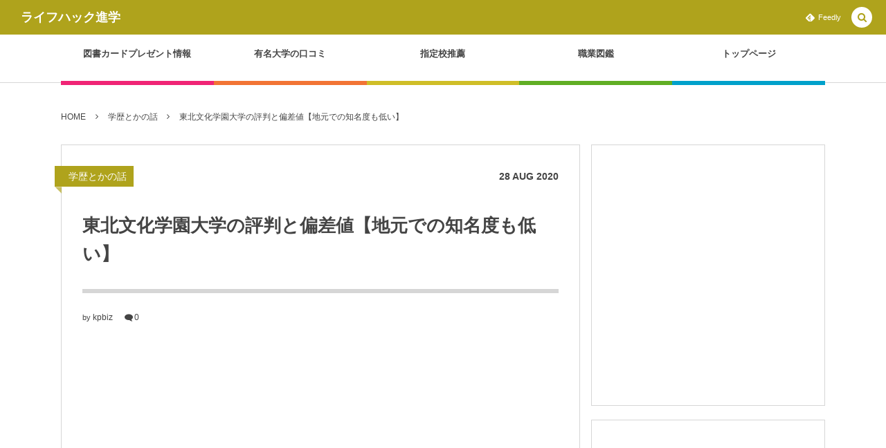

--- FILE ---
content_type: text/html; charset=UTF-8
request_url: https://life-hack-lab.com/gakureki/tohoku-bunka/
body_size: 15793
content:
<!DOCTYPE html><html lang="ja"
	prefix="og: https://ogp.me/ns#"  class="no-js"><head prefix="og: http://ogp.me/ns# fb: http://ogp.me/ns/fb# article: http://ogp.me/ns/article#"><meta charset="UTF-8" />
<meta name="viewport" content="width=device-width,initial-scale=1,minimum-scale=1,user-scalable=yes" /><link rel="canonical" href="https://life-hack-lab.com/gakureki/tohoku-bunka/" /><title>東北文化学園大学の評判と偏差値【地元での知名度も低い】 | ライフハック進学</title>
<link rel="dns-prefetch" href="//connect.facebook.net" /><link rel="dns-prefetch" href="//secure.gravatar.com" /><link rel="dns-prefetch" href="//api.pinterest.com" /><link rel="dns-prefetch" href="//jsoon.digitiminimi.com" /><link rel="dns-prefetch" href="//b.hatena.ne.jp" /><link rel="dns-prefetch" href="//platform.twitter.com" /><meta http-equiv="Last-Modified" content="Wed, 06 May 2020 15:47:30 +0900" /><link rel="pingback" href="https://life-hack-lab.com/xmlrpc.php" />
<!-- All in One SEO Pack 3.2.9 によって Michael Torbert の Semper Fi Web Designob_start_detected [-1,-1] -->
<script type="application/ld+json" class="aioseop-schema">{"@context":"https://schema.org","@graph":[{"@type":"Organization","@id":"https://life-hack-lab.com/#organization","url":"https://life-hack-lab.com/","name":"\u30e9\u30a4\u30d5\u30cf\u30c3\u30af\u9032\u5b66","sameAs":[]},{"@type":"WebSite","@id":"https://life-hack-lab.com/#website","url":"https://life-hack-lab.com/","name":"\u30e9\u30a4\u30d5\u30cf\u30c3\u30af\u9032\u5b66","publisher":{"@id":"https://life-hack-lab.com/#organization"}},{"@type":"WebPage","@id":"https://life-hack-lab.com/gakureki/tohoku-bunka/#webpage","url":"https://life-hack-lab.com/gakureki/tohoku-bunka/","inLanguage":"ja","name":"\u6771\u5317\u6587\u5316\u5b66\u5712\u5927\u5b66\u306e\u8a55\u5224\u3068\u504f\u5dee\u5024\u3010\u5730\u5143\u3067\u306e\u77e5\u540d\u5ea6\u3082\u4f4e\u3044\u3011","isPartOf":{"@id":"https://life-hack-lab.com/#website"},"image":{"@type":"ImageObject","@id":"https://life-hack-lab.com/gakureki/tohoku-bunka/#primaryimage","url":"https://life-hack-lab.com/wp-content/uploads/2020/03/tohoku-bunka.jpg","width":274,"height":184},"primaryImageOfPage":{"@id":"https://life-hack-lab.com/gakureki/tohoku-bunka/#primaryimage"},"datePublished":"2020-08-28T06:44:41+09:00","dateModified":"2020-05-06T06:47:30+09:00"},{"@type":"Article","@id":"https://life-hack-lab.com/gakureki/tohoku-bunka/#article","isPartOf":{"@id":"https://life-hack-lab.com/gakureki/tohoku-bunka/#webpage"},"author":{"@id":"https://life-hack-lab.com/author/kpbiz/#author"},"headline":"\u6771\u5317\u6587\u5316\u5b66\u5712\u5927\u5b66\u306e\u8a55\u5224\u3068\u504f\u5dee\u5024\u3010\u5730\u5143\u3067\u306e\u77e5\u540d\u5ea6\u3082\u4f4e\u3044\u3011","datePublished":"2020-08-28T06:44:41+09:00","dateModified":"2020-05-06T06:47:30+09:00","commentCount":0,"mainEntityOfPage":{"@id":"https://life-hack-lab.com/gakureki/tohoku-bunka/#webpage"},"publisher":{"@id":"https://life-hack-lab.com/#organization"},"articleSection":"\u5b66\u6b74\u3068\u304b\u306e\u8a71","image":{"@type":"ImageObject","@id":"https://life-hack-lab.com/gakureki/tohoku-bunka/#primaryimage","url":"https://life-hack-lab.com/wp-content/uploads/2020/03/tohoku-bunka.jpg","width":274,"height":184}},{"@type":"Person","@id":"https://life-hack-lab.com/author/kpbiz/#author","name":"kpbiz","sameAs":[],"image":{"@type":"ImageObject","@id":"https://life-hack-lab.com/#personlogo","url":"https://secure.gravatar.com/avatar/2d01a913d67e98540976465bc279b3c5?s=96&d=mm&r=g","width":96,"height":96,"caption":"kpbiz"}}]}</script>
<link rel="canonical" href="https://life-hack-lab.com/gakureki/tohoku-bunka/" />
<meta property="og:type" content="article" />
<meta property="og:title" content="東北文化学園大学の評判と偏差値【地元での知名度も低い】 | ライフハック進学" />
<meta property="og:description" content="こんにちは！ 今回は東北文化学園大学の評判について、卒業生の方にインタビューをしてきました。 結論から言うと、東北文化学園大学は偏差値が低いからか地元仙台での知名度もそこまで高くありません。ただ、医療系の学部があるので、そのような資格を取りたいという方には悪くない選択肢だと思います。" />
<meta property="og:url" content="https://life-hack-lab.com/gakureki/tohoku-bunka/" />
<meta property="og:site_name" content="Life Hack Lab" />
<meta property="og:image" content="https://life-hack-lab.com/wp-content/uploads/2020/03/tohoku-bunka.jpg" />
<meta property="article:published_time" content="2020-08-28T06:44:41Z" />
<meta property="article:modified_time" content="2020-05-06T06:47:30Z" />
<meta property="og:image:secure_url" content="https://life-hack-lab.com/wp-content/uploads/2020/03/tohoku-bunka.jpg" />
<meta name="twitter:card" content="summary" />
<meta name="twitter:site" content="@Shiina_in_tokyo" />
<meta name="twitter:domain" content="https://twitter.com/Shiina_in_tokyo" />
<meta name="twitter:title" content="東北文化学園大学の評判と偏差値【地元での知名度も低い】 | ライフハック進学" />
<meta name="twitter:description" content="こんにちは！ 今回は東北文化学園大学の評判について、卒業生の方にインタビューをしてきました。 結論から言うと、東北文化学園大学は偏差値が低いからか地元仙台での知名度もそこまで高くありません。ただ、医療系の学部があるので、そのような資格を取りたいという方には悪くない選択肢だと思います。" />
<meta name="twitter:image" content="https://life-hack-lab.com/wp-content/uploads/2020/03/tohoku-bunka.jpg" />
			<script >
				window.ga=window.ga||function(){(ga.q=ga.q||[]).push(arguments)};ga.l=+new Date;
				ga('create', 'UA-108489965-1', 'auto');
				// Plugins
				
				ga('send', 'pageview');
			</script>
			<script async src="https://www.google-analytics.com/analytics.js"></script>
			<!-- All in One SEO Pack -->
<link rel='dns-prefetch' href='//s0.wp.com' />
<link rel='dns-prefetch' href='//ajax.googleapis.com' />
<link rel='dns-prefetch' href='//s.w.org' />
<link rel="alternate" type="application/rss+xml" title="ライフハック進学 &raquo; フィード" href="https://life-hack-lab.com/feed/" />
<link rel="alternate" type="application/rss+xml" title="ライフハック進学 &raquo; コメントフィード" href="https://life-hack-lab.com/comments/feed/" />
<link rel="alternate" type="application/rss+xml" title="ライフハック進学 &raquo; 東北文化学園大学の評判と偏差値【地元での知名度も低い】 のコメントのフィード" href="https://life-hack-lab.com/gakureki/tohoku-bunka/feed/" />
		<script>
			window._wpemojiSettings = {"baseUrl":"https:\/\/s.w.org\/images\/core\/emoji\/12.0.0-1\/72x72\/","ext":".png","svgUrl":"https:\/\/s.w.org\/images\/core\/emoji\/12.0.0-1\/svg\/","svgExt":".svg","source":{"concatemoji":"https:\/\/life-hack-lab.com\/wp-includes\/js\/wp-emoji-release.min.js?ver=5.3.20"}};
			!function(e,a,t){var n,r,o,i=a.createElement("canvas"),p=i.getContext&&i.getContext("2d");function s(e,t){var a=String.fromCharCode;p.clearRect(0,0,i.width,i.height),p.fillText(a.apply(this,e),0,0);e=i.toDataURL();return p.clearRect(0,0,i.width,i.height),p.fillText(a.apply(this,t),0,0),e===i.toDataURL()}function c(e){var t=a.createElement("script");t.src=e,t.defer=t.type="text/javascript",a.getElementsByTagName("head")[0].appendChild(t)}for(o=Array("flag","emoji"),t.supports={everything:!0,everythingExceptFlag:!0},r=0;r<o.length;r++)t.supports[o[r]]=function(e){if(!p||!p.fillText)return!1;switch(p.textBaseline="top",p.font="600 32px Arial",e){case"flag":return s([127987,65039,8205,9895,65039],[127987,65039,8203,9895,65039])?!1:!s([55356,56826,55356,56819],[55356,56826,8203,55356,56819])&&!s([55356,57332,56128,56423,56128,56418,56128,56421,56128,56430,56128,56423,56128,56447],[55356,57332,8203,56128,56423,8203,56128,56418,8203,56128,56421,8203,56128,56430,8203,56128,56423,8203,56128,56447]);case"emoji":return!s([55357,56424,55356,57342,8205,55358,56605,8205,55357,56424,55356,57340],[55357,56424,55356,57342,8203,55358,56605,8203,55357,56424,55356,57340])}return!1}(o[r]),t.supports.everything=t.supports.everything&&t.supports[o[r]],"flag"!==o[r]&&(t.supports.everythingExceptFlag=t.supports.everythingExceptFlag&&t.supports[o[r]]);t.supports.everythingExceptFlag=t.supports.everythingExceptFlag&&!t.supports.flag,t.DOMReady=!1,t.readyCallback=function(){t.DOMReady=!0},t.supports.everything||(n=function(){t.readyCallback()},a.addEventListener?(a.addEventListener("DOMContentLoaded",n,!1),e.addEventListener("load",n,!1)):(e.attachEvent("onload",n),a.attachEvent("onreadystatechange",function(){"complete"===a.readyState&&t.readyCallback()})),(n=t.source||{}).concatemoji?c(n.concatemoji):n.wpemoji&&n.twemoji&&(c(n.twemoji),c(n.wpemoji)))}(window,document,window._wpemojiSettings);
		</script>
		<style type="text/css">
img.wp-smiley,
img.emoji {
	display: inline !important;
	border: none !important;
	box-shadow: none !important;
	height: 1em !important;
	width: 1em !important;
	margin: 0 .07em !important;
	vertical-align: -0.1em !important;
	background: none !important;
	padding: 0 !important;
}
</style>
	<link rel='stylesheet' id='wp-block-library-css'  href='https://life-hack-lab.com/wp-includes/css/dist/block-library/style.min.css?ver=5.3.20' type='text/css' media='all' />
<link rel='stylesheet' id='contact-form-7-css'  href='https://life-hack-lab.com/wp-content/plugins/contact-form-7/includes/css/styles.css?ver=5.1.4' type='text/css' media='all' />
<link rel='stylesheet' id='toc-screen-css'  href='https://life-hack-lab.com/wp-content/plugins/table-of-contents-plus/screen.min.css?ver=1509' type='text/css' media='all' />
<link rel='stylesheet' id='digipress-css'  href='https://life-hack-lab.com/wp-content/themes/dp-colors/css/pc.css?ver=20200506015125' type='text/css' media='all' />
<link rel='stylesheet' id='wow-css'  href='https://life-hack-lab.com/wp-content/themes/dp-colors/css/animate.css?ver=2.3.0.4' type='text/css' media='all' />
<link rel='stylesheet' id='dp-visual-css'  href='https://life-hack-lab.com/wp-content/uploads/digipress/colors/css/visual-custom.css?ver=20200608000850' type='text/css' media='all' />
<link rel='stylesheet' id='jquery-lazyloadxt-spinner-css-css'  href='//life-hack-lab.com/wp-content/plugins/a3-lazy-load/assets/css/jquery.lazyloadxt.spinner.css?ver=5.3.20' type='text/css' media='all' />
<link rel='stylesheet' id='jetpack_css-css'  href='https://life-hack-lab.com/wp-content/plugins/jetpack/css/jetpack.css?ver=7.8.4' type='text/css' media='all' />
<script>if (document.location.protocol != "https:") {document.location = document.URL.replace(/^http:/i, "https:");}</script><script src='https://ajax.googleapis.com/ajax/libs/jquery/2.2.4/jquery.min.js?ver=5.3.20'></script>
<link rel='https://api.w.org/' href='https://life-hack-lab.com/wp-json/' />
<link rel="EditURI" type="application/rsd+xml" title="RSD" href="https://life-hack-lab.com/xmlrpc.php?rsd" />
<link rel="wlwmanifest" type="application/wlwmanifest+xml" href="https://life-hack-lab.com/wp-includes/wlwmanifest.xml" /> 
<link rel='shortlink' href='https://life-hack-lab.com/?p=8793' />
<link rel="alternate" type="application/json+oembed" href="https://life-hack-lab.com/wp-json/oembed/1.0/embed?url=https%3A%2F%2Flife-hack-lab.com%2Fgakureki%2Ftohoku-bunka%2F" />
<link rel="alternate" type="text/xml+oembed" href="https://life-hack-lab.com/wp-json/oembed/1.0/embed?url=https%3A%2F%2Flife-hack-lab.com%2Fgakureki%2Ftohoku-bunka%2F&#038;format=xml" />
<style type='text/css'>img#wpstats{display:none}</style><!-- All in one Favicon 4.7 --><link rel="shortcut icon" href="https://life-hack-lab.com/wp-content/uploads/2019/03/ラ-1.png" />
<link rel="icon" href="https://life-hack-lab.com/wp-content/uploads/2019/03/ラ-2.png" type="image/gif"/>
<link rel="icon" href="https://life-hack-lab.com/wp-content/uploads/2019/03/ラ.png" type="image/png"/>
<link rel="apple-touch-icon" href="https://life-hack-lab.com/wp-content/uploads/2019/03/ラ-3.png" />
<style type="text/css" id="custom-background-css">
body.custom-background { background-color: #ffffff; }
</style>
	<script>j$=jQuery;</script></head>
<body data-rsssl=1 class="post-template-default single single-post postid-8793 single-format-standard custom-background pc-theme not-home" data-ct-sns-cache="true" data-ct-sns-cache-time="86400000"><div id="wrapper">
<header id="header" class="header_area not-home">
<div id="header-bar"><h1 class="bar_title not-home"><a href="https://life-hack-lab.com/" title="ライフハック進学" class="txt wow fadeInLeft">ライフハック進学</a></h1><div id="header-bar-content" class="wow fadeInRight has_search">
<div id="expand_global_menu" role="button" class="bar_item icon-spaced-menu"><span>Menu</span></div><div id="header-sns" class="bar_item"><ul><li class="feedly"><a href="https://feedly.com/i/subscription/feed/https%3A%2F%2Flife-hack-lab.com%2Ffeed%2F" target="_blank" title="Follow on feedly" class="icon-feedly"><span>Feedly</span></a></li></ul></div></div></div><div id="header-content"></div><nav id="header-menu" class="header-menu-normal-page"><div id="header-menu-content"><ul id="global_menu_ul" class="menu_num_5 under_bar"><li id="menu-item-3378" class="menu-item menu-item-type-custom menu-item-object-custom"><a href="https://life-hack-lab.com/gakureki/mynavi/" class="menu-link"><span class="menu-title">図書カードプレゼント情報</span></a></li>
<li id="menu-item-3410" class="menu-item menu-item-type-custom menu-item-object-custom"><a href="https://life-hack-lab.com/tag/%E6%9C%89%E5%90%8D%E5%A4%A7%E5%AD%A6/" class="menu-link"><span class="menu-title">有名大学の口コミ</span></a></li>
<li id="menu-item-3411" class="menu-item menu-item-type-custom menu-item-object-custom"><a href="https://life-hack-lab.com/tag/%E6%8C%87%E5%AE%9A%E6%A0%A1%E6%8E%A8%E8%96%A6/" class="menu-link"><span class="menu-title">指定校推薦</span></a></li>
<li id="menu-item-3379" class="menu-item menu-item-type-taxonomy menu-item-object-category"><a href="https://life-hack-lab.com/category/syokugyou/" class="menu-link"><span class="menu-title">職業図鑑</span></a></li>
<li id="menu-item-8737" class="menu-item menu-item-type-post_type menu-item-object-page menu-item-home"><a href="https://life-hack-lab.com/" class="menu-link"><span class="menu-title">トップページ</span></a></li>
</ul></div></nav></header><main id="main" role="main" class="not-home"><nav id="dp_breadcrumb_nav" class="dp_breadcrumb_nav widget-container-inner"><ul><li><a href="https://life-hack-lab.com/" class="nav_home"><span>HOME</span></a></li><li><a href="https://life-hack-lab.com/category/gakureki/"><span>学歴とかの話</span></a></li><li><a href="https://life-hack-lab.com/gakureki/tohoku-bunka/"><span>東北文化学園大学の評判と偏差値【地元での知名度も低い】</span></a></li></ul></nav><div id="main-content" class="clearfix"><div id="content" class="content two-col"><div id="article-content"><article id="post-8793" class="single-article post-8793 post type-post status-publish format-standard has-post-thumbnail category-gakureki">
<header id="single-header" class="right"><div class="post-meta top"><div class="single-cat"><a href="https://life-hack-lab.com/category/gakureki/" rel="tag" class=" cat-color17">学歴とかの話</a></div><div class="single-date"><time datetime="2020-08-28T15:44:41+09:00" class="published"><span class="date_day">28</span> <span class="date_month_en">Aug</span> <span class="date_year">2020</span></time></div></div><h1 class="single-title"><span class="wow fadeInRight">東北文化学園大学の評判と偏差値【地元での知名度も低い】</span></h1><div class="post-meta under-title"><div class="author-info meta-author vcard"><div class="author-name">by <a href="https://life-hack-lab.com/author/kpbiz/" rel="author" title="Show articles of this user." class="fn">kpbiz</a></div></div><span class="meta-comment-num icon-comment"><a href="https://life-hack-lab.com/gakureki/tohoku-bunka/#respond" title="Comment on 東北文化学園大学の評判と偏差値【地元での知名度も低い】">0</a></span></div></header><div id="widget-post-header" class="widget-content header two-col clearfix"><div id="dpcustomtextwidget-3" class="widget dp_custom_text_widget single"><div class="dp_text_widget"><script async src="https://pagead2.googlesyndication.com/pagead/js/adsbygoogle.js"></script>
<!-- toplink -->
<ins class="adsbygoogle"
     style="display:block"
     data-ad-client="ca-pub-5013437485131506"
     data-ad-slot="4033833063"
     data-ad-format="link"
     data-full-width-responsive="true"></ins>
<script>
     (adsbygoogle = window.adsbygoogle || []).push({});
</script></div></div></div><div class="entry entry-content"><p><img class="lazy lazy-hidden alignnone size-full wp-image-8794" src="//life-hack-lab.com/wp-content/plugins/a3-lazy-load/assets/images/lazy_placeholder.gif" data-lazy-type="image" data-src="https://life-hack-lab.com/wp-content/uploads/2020/03/tohoku-bunka.jpg" alt="" width="274" height="184" /><noscript><img class="alignnone size-full wp-image-8794" src="https://life-hack-lab.com/wp-content/uploads/2020/03/tohoku-bunka.jpg" alt="" width="274" height="184" /></noscript><br />
こんにちは！<br />
今回は東北文化学園大学の評判について、卒業生の方にインタビューをしてきました。</p>
<p><strong>結論から言うと、東北文化学園大学は偏差値が低いからか地元仙台での知名度もそこまで高くありません。ただ、医療系の学部があるので、そのような資格を取りたいという方には悪くない選択肢だと思います。</strong></p>
<p>また、東北文化学園大学のサークル情報や授業カリキュラムを詳しく知りたいかたは<a href="https://ck.jp.ap.valuecommerce.com/servlet/referral?sid=3370748&amp;pid=884962848&amp;vc_url=https://shingakunet.com/gakko/SC003105/">マイナビ進学</a>というサイトで東北文化学園大学の学校パンフレットを取り寄せて下さい。</p>
<p>奨学金情報をはじめとしたネット上にのっていない貴重な情報が沢山ありますよ。<br />
なお、<a href="https://ck.jp.ap.valuecommerce.com/servlet/referral?sid=3370748&amp;pid=884962848&amp;vc_url=https://shingakunet.com/gakko/SC003105/">マイナビ進学</a>を使えば<strong>東北文化学園大学のパンフレットは完全無料で取り寄せることができます。</strong><br />
<a class="btn" href="https://ck.jp.ap.valuecommerce.com/servlet/referral?sid=3370748&amp;pid=884962848&amp;vc_url=https://shingakunet.com/gakko/SC003105/">東北文化学園大学のパンフレットを無料請求</a><br />
それでは、さっそく東北文化学園大学の評判について見ていきましょう！<br />
今回インタビューをした方は東北文化学園大学医療福祉学部の卒業生です。</p>
<div id="dpcustomtextwidget-9" class="widget-box dp_custom_text_widget single"><div class="dp_text_widget"><script async src="//pagead2.googlesyndication.com/pagead/js/adsbygoogle.js"></script>
<ins class="adsbygoogle"
     style="display:block; text-align:center;"
     data-ad-layout="in-article"
     data-ad-format="fluid"
     data-ad-client="ca-pub-5013437485131506"
     data-ad-slot="9495237603"></ins>
<script>
     (adsbygoogle = window.adsbygoogle || []).push({});
</script></div></div><div id="toc_container" class="toc_white no_bullets"><p class="toc_title">この記事の目次</p><ul class="toc_list"><li><a href="#i">東北文化学園大学の評判まとめ</a></li><li><a href="#i-2">東北文化学園大学の偏差値</a></li><li><a href="#i-3">東北文化学園大学の学生の学力レベル</a></li><li><a href="#i-4">東北文化学園大学の世間からの評判</a></li><li><a href="#i-5">東北文化学園大学の学生の様子</a></li><li><a href="#i-6">東北文化学園大学の就職先について</a></li><li><a href="#i-7">東北文化学園大学の良かったところ、悪かったところ</a></li><li><a href="#i-8">良かったところ</a></li><li><a href="#i-9">悪かったところ</a></li><li><a href="#4">東北文化学園大学に4年間通ってみていかがでしたか？</a></li><li><a href="#i-10">東北文化学園大学の基本情報</a></li><li><a href="#i-11">東北文化学園大学の住所と最寄駅</a></li><li><a href="#4-2">東北文化学園大学の学費(4年間)</a></li><li><a href="#i-12">今回のまとめ</a></li></ul></div>
<script async src="//pagead2.googlesyndication.com/pagead/js/adsbygoogle.js"></script>
<ins class="adsbygoogle"
     style="display:block; text-align:center;"
     data-ad-layout="in-article"
     data-ad-format="fluid"
     data-ad-client="ca-pub-5013437485131506"
     data-ad-slot="9495237603"></ins>
<script>
     (adsbygoogle = window.adsbygoogle || []).push({});
</script><h2 id="e69db1e58c97e69687e58c96e5ada6e59c92e5a4a7e5ada6e381aee8a995e588a4e381bee381a8e38281-1"><span id="i">東北文化学園大学の評判まとめ</span></h2>
<h3 id="e69db1e58c97e69687e58c96e5ada6e59c92e5a4a7e5ada6e381aee5818fe5b7aee580a4-2"><span id="i-2">東北文化学園大学の偏差値</span></h3>
<p>◇<strong>医療福祉学部</strong><br />
リハ－理学療法学&#8230;偏差値35<br />
リハ－作業療法学&#8230;偏差値-<br />
リハ－言語聴覚学&#8230;偏差値-<br />
リハ－視覚機能学&#8230;偏差値-<br />
保健－保健福祉&#8230;偏差値-<br />
看護学科&#8230;偏差値35</p>
<p>◇<strong>総合政策学部</strong><br />
総合政策学科&#8230;偏差値35</p>
<p>◇<strong>科学技術学部</strong><br />
知能情報システム学科&#8230;偏差値-<br />
建築環境学科&#8230;偏差値-<br />
臨床工学科&#8230;偏差値35</p>
<h3 id="e69db1e58c97e69687e58c96e5ada6e59c92e5a4a7e5ada6e381aee5ada6e7949fe381aee5ada6e58a9be383ace38399e383ab-3"><span id="i-3">東北文化学園大学の学生の学力レベル</span></h3>
<p>偏差値50ないくらいの、平均以下の学生が多かった</p>
<p>東北文化学園大学の学力レベルを他の大学と比較すると、<br />
<strong>東北生活文化大学＜東北文化学園大学＜東北福祉大学</strong>　といった印象。</p>
<h3 id="e69db1e58c97e69687e58c96e5ada6e59c92e5a4a7e5ada6e381aee4b896e99693e3818be38289e381aee8a995e588a4-4"><span id="i-4">東北文化学園大学の世間からの評判</span></h3>
<p>東北文化学園大学は宮城県仙台市にありますが、私の地元の秋田県での知名度はほとんどありません。ですので、人などから大学を聞かれたとき　仙台市の医療系の私立の大学と答えることが多かったと思います。</p>
<p>宮城県では、秋田県よりは知名度はあると思います。ですが、以前仙台市で、受験を控えた高校生が、このままだと東北文化学園大学にしか入れないと嘆いているのを耳にしたので、レベルは高くなく、あまり評判が良いとはいえないのかと感じました。</p>
<p>学部は医療福祉系、科学技術系、総合経済系でさまざまありますが、学部によってレベルが異なると感じました。医療系は国家資格を目指した専門性があるのに対し、経済系は資格取得は自分次第で、遊んで過ごすが多かったように思います。大学の偏差値は50未満と決して高くないため、受験して入学をするのは簡単ですが、医療系では学ぶことが専門性があり、入学レベルよりは高いため、途中で辞める学生も多かったです。</p>
<h3 id="e69db1e58c97e69687e58c96e5ada6e59c92e5a4a7e5ada6e381aee5ada6e7949fe381aee6a798e5ad90-5"><span id="i-5">東北文化学園大学の学生の様子</span></h3>
<p>わたしの学部は個人差が大きく、真面目なグループと、ほとんど授業に出ないグループと極端にわかれていました。実習やレポート課題が増える2年次後期までは、バイトに明け暮れたり遊んだりしている学生が多かったと思います。サークルに加入しているのも約3分の１程で、みんなそれぞれのプライベートを充実させているような印象でした。</p>
<p>また、もちろん個人差はありますが、多学部合同の1、2年次の一般教養の授業は、ほとんどが真面目に聞いていなかったと思います。携帯をいじったり、私語をしたりする学生が多く、先生が不憫に思えました。代理出席も多かったように感じます。一方で専門科目は少人数になるからか、真面目に授業を受けたり実習をしていたと思います。</p>
<h3 id="e69db1e58c97e69687e58c96e5ada6e59c92e5a4a7e5ada6e381aee5b0b1e881b7e58588e381abe381a4e38184e381a6-6"><span id="i-6">東北文化学園大学の就職先について</span></h3>
<p>私が在籍した医療福祉学部リハビリテーション学科視覚機能学専攻は、視能訓練士として大学病院や総合病院、診療所への就職が主でした。求人が多く、国家試験の2月の前には、全員が内定を貰うことができていました。</p>
<p>先輩では、眼鏡店や助手として養成校に内定をもらった方もいたようです。他のリハビリテーション学科の専攻や看護学部などの医療系の国家資格のとれる学部は、難なく病院からの内定が貰えると思います。</p>
<p>総合政策学部は、個人的に公務員試験に向けて勉強する人を除いては、一般的な就職活動をしており、苦労していており、個人差もあったかと思います。システム技術系の科学技術学部は、エンジニアやプログラマーとしての内定を貰えると聞きました。</p>
<h3 id="e69db1e58c97e69687e58c96e5ada6e59c92e5a4a7e5ada6e381aee889afe3818be381a3e3819fe381a8e38193e3828de38081e682aae3818be381a3e3819fe381a8-7"><span id="i-7">東北文化学園大学の良かったところ、悪かったところ</span></h3>
<h4 id="e889afe3818be381a3e3819fe381a8e38193e3828d-8"><span id="i-8">良かったところ</span></h4>
<p>①少人数で専門性の高い授業が受けられたことです。特に実習では、一人にかける時間が長く、丁寧に指導していただけたと思います。</p>
<p>②仙台市という立地が良いところです。大学の周りは民家ばかりでしたが、駅から近く快速電車が止まるので便利でした。</p>
<p>③サークルや授業で他学部との交流が多く、友達の輪を広げやすかったところです。</p>
<h4 id="e682aae3818be381a3e3819fe381a8e38193e3828d-9"><span id="i-9">悪かったところ</span></h4>
<p>①全体的な学生のレベルが低く、他力本願な人が多かったことです。</p>
<p>②学生食堂のメニューのバリエーションが少ないことです。値段も安くなかったため、ほとんど校内のセブンイレブンを利用していました。</p>
<p>③学園祭などの行事の規模が小さく、盛り上がりにかけていたことです。</p>
<h3 id="e69db1e58c97e69687e58c96e5ada6e59c92e5a4a7e5ada6e381ab4e5b9b4e99693e9809ae381a3e381a6e381bfe381a6e38184e3818be3818ce381a7e38197e3819f-10"><span id="4">東北文化学園大学に4年間通ってみていかがでしたか？</span></h3>
<p>いま自分は、国家試験に合格し、夢であった視能訓練士として就職できたので、東北文化学園大学で良かったと思います。東北で唯一、視能訓練士の資格をとれる4年制大学であったのは大きなポイントでした。</p>
<p>自分は地元秋田での就職を考えていたため、新潟や栃木の4年制大学はどうしても考えられませんでした。仙台市であれば土地柄も便利で安心だと、親も快諾してくれました。</p>
<p>仙台市に専門学校もありますが、より深く広く学べたことや、卒業研究に時間をかけられたことは、良かったと思います。また、サークルでは、東日本大震災の復興を掲げた合唱団で中心となって活動することができ、そのことも東北文化学園大学で良かったと思えた要因の一つです。</p>
<h2 id="e69db1e58c97e69687e58c96e5ada6e59c92e5a4a7e5ada6e381aee59fbae69cace68385e5a0b1-11"><span id="i-10">東北文化学園大学の基本情報</span></h2>
<h3 id="e69db1e58c97e69687e58c96e5ada6e59c92e5a4a7e5ada6e381aee4bd8fe68980e381a8e69c80e5af84e9a785-12"><span id="i-11">東北文化学園大学の住所と最寄駅</span></h3>
<p><strong>◇住所</strong><br />
〒981-8551<br />
宮城県仙台市青葉区国見6-45-1</p>
<p><strong>◇最寄駅</strong><br />
JR仙山線「国見駅」より徒歩1分</p>
<h3 id="e69db1e58c97e69687e58c96e5ada6e59c92e5a4a7e5ada6e381aee5ada6e8b2bb4e5b9b4e99693-13"><span id="4-2">東北文化学園大学の学費(4年間)</span></h3>
<p>東北文化学園大学の学費は以下の通りです(入学金含む)</p>
<p>医療福祉学部（看護）&#8230;学費715万円<br />
医療福祉学部（リハビリテーション）&#8230;学費713万円<br />
科学技術学部（臨床工）&#8230;学費632万円<br />
科学技術学部（知能情報システム、建築環境）&#8230;学費592万円<br />
医療福祉学部（保健福祉）&#8230;学費542万円<br />
総合政策学部&#8230;学費502万円</p>
<p>奨学金情報や学費免除制度をはじめとした詳しい学費情報は、東北文化学園大学の学校パンフレットでご確認下さい。</p>
<p><a class="btn" href="https://ck.jp.ap.valuecommerce.com/servlet/referral?sid=3370748&amp;pid=884962848&amp;vc_url=https://shingakunet.com/gakko/SC003105/">東北文化学園大学のパンフレットを無料請求</a></p>
<h2 id="e4bb8ae59b9ee381aee381bee381a8e38281-14"><span id="i-12">今回のまとめ</span></h2>
<p>いかがでしたでしょうか。<br />
東北文化学園大学は偏差値が低いからか地元仙台での知名度もそこまで高くありません。ただ、医療系の学部があるので、そのような資格を取りたいという方には悪くない選択肢だと思います。</p>
<p><strong>また、奨学金やサークル情報などといった詳しい事を知りたい方は、東北文化学園大学の学校パンフレットをお取り寄せ下さい。</strong></p>
<p><a href="https://ck.jp.ap.valuecommerce.com/servlet/referral?sid=3370748&amp;pid=884962848&amp;vc_url=https://shingakunet.com/gakko/SC003105/">マイナビ進学</a>というサイトを使えば<strong>完全無料で東北文化学園大学の学校パンフレットを取り寄せる事ができます。</strong></p>
<p><a class="btn" href="https://ck.jp.ap.valuecommerce.com/servlet/referral?sid=3370748&amp;pid=884962848&amp;vc_url=https://shingakunet.com/gakko/SC003105/">東北文化学園大学のパンフレットを無料請求</a></p>
</div><div id="widget-post-footer" class="widget-content footer two-col clearfix"><div id="dpcustomtextwidget-6" class="widget dp_custom_text_widget single"><div class="dp_text_widget"><script async src="//pagead2.googlesyndication.com/pagead/js/adsbygoogle.js"></script>
<ins class="adsbygoogle"
     style="display:block; text-align:center;"
     data-ad-layout="in-article"
     data-ad-format="fluid"
     data-ad-client="ca-pub-5013437485131506"
     data-ad-slot="9495237603"></ins>
<script>
     (adsbygoogle = window.adsbygoogle || []).push({});
</script></div></div><div id="dpcustomtextwidget-11" class="widget dp_custom_text_widget single"><div class="dp_text_widget"><script async src="https://pagead2.googlesyndication.com/pagead/js/adsbygoogle.js"></script>
<ins class="adsbygoogle"
     style="display:block"
     data-ad-format="autorelaxed"
     data-ad-client="ca-pub-5013437485131506"
     data-ad-slot="1534660524"></ins>
<script>
     (adsbygoogle = window.adsbygoogle || []).push({});
</script></div></div></div><footer class="post-meta bottom"><span class="meta-date"><time datetime="2020-08-28T15:44:41+09:00" class="published icon-clock eng"><span class="date_month_en_full">August</span> <span class="date_day">28</span>, <span class="date_year">2020</span></time></span><div class="author-info meta-author vcard"><div class="author-name">by <a href="https://life-hack-lab.com/author/kpbiz/" rel="author" title="Show articles of this user." class="fn">kpbiz</a></div></div><span class="icon-edit"><a href="#respond">コメント</a></span><span class="meta-comment-num icon-comment"><a href="https://life-hack-lab.com/gakureki/tohoku-bunka/#respond" title="Comment on 東北文化学園大学の評判と偏差値【地元での知名度も低い】">0</a></span><div class="meta-cat">CATEGORY : <a href="https://life-hack-lab.com/category/gakureki/" rel="tag" class=" cat-color17">学歴とかの話</a></div></footer><div itemscope itemtype="http://data-vocabulary.org/Person" class="author_info"><div class="author_col one wow fadeInRight"></div><div class="author_col two  wow fadeInRight"></div><div class="author_col three"></div><div class=" wow fadeInUp"></div><div class="dp_related_posts clearfix horizontal two-col"><ul><li class="clearfix wow fadeInUp"><div class="widget-post-thumb"><a href="https://life-hack-lab.com/gakureki/seisenjogakuin/" title="清泉女学院大学の評判と偏差値【長野県内のお嬢様大学】" class="thumb-link"><figure class="post-thumb"><img src="https://life-hack-lab.com/wp-content/uploads/2020/03/seisenjogakuin.jpg" width="250" height="147" layout="responsive" class="wp-post-image" alt="清泉女学院大学の評判と偏差値【長野県内のお嬢様大学】" /></figure></a></div><div class="excerpt_div has_thumb"><div class="loop-cat"><a href="https://life-hack-lab.com/category/gakureki/" rel="tag" class="cat-link cat-color17"><span>学歴とかの話</span></a></div><div class="meta-date eng"><time datetime="2020-11-06T16:25:18+09:00"><span class="date_month_en_full">November</span> <span class="date_day">6</span>, <span class="date_year">2020</span></time></div><h4 class="excerpt_title_wid"><a href="https://life-hack-lab.com/gakureki/seisenjogakuin/" title="清泉女学院大学の評判と偏差値【長野県内のお嬢様大学】" class="item-link">清泉女学院大学の評判と偏差値【長野県内のお嬢様大学】</a></h4></div></li><li class="clearfix wow fadeInUp"><div class="widget-post-thumb"><a href="https://life-hack-lab.com/gakureki/nihon-shakaijigyo/" title="日本社会事業大学の評判と偏差値【福祉の東大です】" class="thumb-link"><figure class="post-thumb"><img src="https://life-hack-lab.com/wp-content/uploads/2020/03/nihon-shakaijigyo.jpg" width="154" height="154" layout="responsive" class="wp-post-image" alt="日本社会事業大学の評判と偏差値【福祉の東大です】" srcset="https://life-hack-lab.com/wp-content/uploads/2020/03/nihon-shakaijigyo.jpg 225w, https://life-hack-lab.com/wp-content/uploads/2020/03/nihon-shakaijigyo-150x150.jpg 150w" /></figure></a></div><div class="excerpt_div has_thumb"><div class="loop-cat"><a href="https://life-hack-lab.com/category/gakureki/" rel="tag" class="cat-link cat-color17"><span>学歴とかの話</span></a></div><div class="meta-date eng"><time datetime="2020-10-31T16:21:12+09:00"><span class="date_month_en_full">October</span> <span class="date_day">31</span>, <span class="date_year">2020</span></time></div><h4 class="excerpt_title_wid"><a href="https://life-hack-lab.com/gakureki/nihon-shakaijigyo/" title="日本社会事業大学の評判と偏差値【福祉の東大です】" class="item-link">日本社会事業大学の評判と偏差値【福祉の東大です】</a></h4></div></li><li class="clearfix wow fadeInUp"><div class="widget-post-thumb"><a href="https://life-hack-lab.com/gakureki/hirokei/" title="広島経済大学の評判と偏差値【広島県内では中堅レベルの大学】" class="thumb-link"><figure class="post-thumb"><img src="https://life-hack-lab.com/wp-content/uploads/2020/03/hiroshima-keizai2.png" width="250" height="54" layout="responsive" class="wp-post-image" alt="広島経済大学の評判と偏差値【広島県内では中堅レベルの大学】" srcset="https://life-hack-lab.com/wp-content/uploads/2020/03/hiroshima-keizai2.png 366w, https://life-hack-lab.com/wp-content/uploads/2020/03/hiroshima-keizai2-300x65.png 300w" /></figure></a></div><div class="excerpt_div has_thumb"><div class="loop-cat"><a href="https://life-hack-lab.com/category/gakureki/" rel="tag" class="cat-link cat-color17"><span>学歴とかの話</span></a></div><div class="meta-date eng"><time datetime="2020-10-24T16:17:48+09:00"><span class="date_month_en_full">October</span> <span class="date_day">24</span>, <span class="date_year">2020</span></time></div><h4 class="excerpt_title_wid"><a href="https://life-hack-lab.com/gakureki/hirokei/" title="広島経済大学の評判と偏差値【広島県内では中堅レベルの大学】" class="item-link">広島経済大学の評判と偏差値【広島県内では中堅レベルの大学】</a></h4></div></li><li class="clearfix wow fadeInUp"><div class="widget-post-thumb"><a href="https://life-hack-lab.com/gakureki/urawa/" title="浦和大学の評判と偏差値【偏差値は低いが福祉系の学部は有名】" class="thumb-link"><figure class="post-thumb"><img src="https://life-hack-lab.com/wp-content/uploads/2020/03/urawa.jpg" width="222" height="154" layout="responsive" class="wp-post-image" alt="浦和大学の評判と偏差値【偏差値は低いが福祉系の学部は有名】" /></figure></a></div><div class="excerpt_div has_thumb"><div class="loop-cat"><a href="https://life-hack-lab.com/category/gakureki/" rel="tag" class="cat-link cat-color17"><span>学歴とかの話</span></a></div><div class="meta-date eng"><time datetime="2020-10-17T16:08:42+09:00"><span class="date_month_en_full">October</span> <span class="date_day">17</span>, <span class="date_year">2020</span></time></div><h4 class="excerpt_title_wid"><a href="https://life-hack-lab.com/gakureki/urawa/" title="浦和大学の評判と偏差値【偏差値は低いが福祉系の学部は有名】" class="item-link">浦和大学の評判と偏差値【偏差値は低いが福祉系の学部は有名】</a></h4></div></li><li class="clearfix wow fadeInUp"><div class="widget-post-thumb"><a href="https://life-hack-lab.com/gakureki/gidu-shotoku/" title="岐阜聖徳学園大学の評判と偏差値【東海地方では中堅レベルの大学】" class="thumb-link"><figure class="post-thumb"><img src="https://life-hack-lab.com/wp-content/uploads/2020/03/gifu-shotoku.jpg" width="154" height="154" layout="responsive" class="wp-post-image" alt="岐阜聖徳学園大学の評判と偏差値【東海地方では中堅レベルの大学】" srcset="https://life-hack-lab.com/wp-content/uploads/2020/03/gifu-shotoku.jpg 225w, https://life-hack-lab.com/wp-content/uploads/2020/03/gifu-shotoku-150x150.jpg 150w" /></figure></a></div><div class="excerpt_div has_thumb"><div class="loop-cat"><a href="https://life-hack-lab.com/category/gakureki/" rel="tag" class="cat-link cat-color17"><span>学歴とかの話</span></a></div><div class="meta-date eng"><time datetime="2020-10-10T16:05:50+09:00"><span class="date_month_en_full">October</span> <span class="date_day">10</span>, <span class="date_year">2020</span></time></div><h4 class="excerpt_title_wid"><a href="https://life-hack-lab.com/gakureki/gidu-shotoku/" title="岐阜聖徳学園大学の評判と偏差値【東海地方では中堅レベルの大学】" class="item-link">岐阜聖徳学園大学の評判と偏差値【東海地方では中堅レベルの大学】</a></h4></div></li><li class="clearfix wow fadeInUp"><div class="widget-post-thumb"><a href="https://life-hack-lab.com/gakureki/senzokugakuen/" title="洗足学園音楽大学の評判と偏差値【お金持ちの学生が多く音大の中では中堅レベルの難易度】　" class="thumb-link"><figure class="post-thumb"><img src="https://life-hack-lab.com/wp-content/uploads/2020/03/senzokugakuen.png" width="154" height="154" layout="responsive" class="wp-post-image" alt="洗足学園音楽大学の評判と偏差値【お金持ちの学生が多く音大の中では中堅レベルの難易度】　" srcset="https://life-hack-lab.com/wp-content/uploads/2020/03/senzokugakuen.png 225w, https://life-hack-lab.com/wp-content/uploads/2020/03/senzokugakuen-150x150.png 150w" /></figure></a></div><div class="excerpt_div has_thumb"><div class="loop-cat"><a href="https://life-hack-lab.com/category/gakureki/" rel="tag" class="cat-link cat-color17"><span>学歴とかの話</span></a></div><div class="meta-date eng"><time datetime="2020-10-03T16:02:08+09:00"><span class="date_month_en_full">October</span> <span class="date_day">3</span>, <span class="date_year">2020</span></time></div><h4 class="excerpt_title_wid"><a href="https://life-hack-lab.com/gakureki/senzokugakuen/" title="洗足学園音楽大学の評判と偏差値【お金持ちの学生が多く音大の中では中堅レベルの難易度】　" class="item-link">洗足学園音楽大学の評判と偏差値【お金持ちの学生が多く音大の中では中堅レベルの難易度】　</a></h4></div></li></ul><a href="https://life-hack-lab.com/author/" class="more-entry-link wow fadeInDown" rel="author" title="Show articles of this user."><span>kpbizの記事一覧</span></a></div></div></article><aside class="dp_related_posts clearfix vertical two-col"><h3 class="inside-title"><span class="wow fadeInRight">こんな記事もよく読まれています</span></h3><ul><li class="clearfix wow fadeInUp"><div class="widget-post-thumb has_cat"><a href="https://life-hack-lab.com/gakureki/seisenjogakuin/" class="thumb_link"><img src="https://life-hack-lab.com/wp-content/uploads/2020/03/seisenjogakuin.jpg" width="250" height="147" layout="responsive" class="wp-post-image" alt="清泉女学院大学の評判と偏差値【長野県内のお嬢様大学】" /></a><div class="loop-cat"><a href="https://life-hack-lab.com/category/gakureki/" rel="tag" class=" cat-color17">学歴とかの話</a></div></div><div class="excerpt_div"><h4><a href="https://life-hack-lab.com/gakureki/seisenjogakuin/" class="rel-post-title item-link">清泉女学院大学の評判と偏差値【長野県内のお嬢様大学】</a></h4></div></li><li class="clearfix wow fadeInUp"><div class="widget-post-thumb has_cat"><a href="https://life-hack-lab.com/gakureki/nihon-shakaijigyo/" class="thumb_link"><img src="https://life-hack-lab.com/wp-content/uploads/2020/03/nihon-shakaijigyo.jpg" width="154" height="154" layout="responsive" class="wp-post-image" alt="日本社会事業大学の評判と偏差値【福祉の東大です】" srcset="https://life-hack-lab.com/wp-content/uploads/2020/03/nihon-shakaijigyo.jpg 225w, https://life-hack-lab.com/wp-content/uploads/2020/03/nihon-shakaijigyo-150x150.jpg 150w" /></a><div class="loop-cat"><a href="https://life-hack-lab.com/category/gakureki/" rel="tag" class=" cat-color17">学歴とかの話</a></div></div><div class="excerpt_div"><h4><a href="https://life-hack-lab.com/gakureki/nihon-shakaijigyo/" class="rel-post-title item-link">日本社会事業大学の評判と偏差値【福祉の東大です】</a></h4></div></li><li class="clearfix wow fadeInUp"><div class="widget-post-thumb has_cat"><a href="https://life-hack-lab.com/gakureki/hirokei/" class="thumb_link"><img src="https://life-hack-lab.com/wp-content/uploads/2020/03/hiroshima-keizai2.png" width="250" height="54" layout="responsive" class="wp-post-image" alt="広島経済大学の評判と偏差値【広島県内では中堅レベルの大学】" srcset="https://life-hack-lab.com/wp-content/uploads/2020/03/hiroshima-keizai2.png 366w, https://life-hack-lab.com/wp-content/uploads/2020/03/hiroshima-keizai2-300x65.png 300w" /></a><div class="loop-cat"><a href="https://life-hack-lab.com/category/gakureki/" rel="tag" class=" cat-color17">学歴とかの話</a></div></div><div class="excerpt_div"><h4><a href="https://life-hack-lab.com/gakureki/hirokei/" class="rel-post-title item-link">広島経済大学の評判と偏差値【広島県内では中堅レベルの大学】</a></h4></div></li><li class="clearfix wow fadeInUp"><div class="widget-post-thumb has_cat"><a href="https://life-hack-lab.com/gakureki/urawa/" class="thumb_link"><img src="https://life-hack-lab.com/wp-content/uploads/2020/03/urawa.jpg" width="222" height="154" layout="responsive" class="wp-post-image" alt="浦和大学の評判と偏差値【偏差値は低いが福祉系の学部は有名】" /></a><div class="loop-cat"><a href="https://life-hack-lab.com/category/gakureki/" rel="tag" class=" cat-color17">学歴とかの話</a></div></div><div class="excerpt_div"><h4><a href="https://life-hack-lab.com/gakureki/urawa/" class="rel-post-title item-link">浦和大学の評判と偏差値【偏差値は低いが福祉系の学部は有名】</a></h4></div></li><li class="clearfix wow fadeInUp"><div class="widget-post-thumb has_cat"><a href="https://life-hack-lab.com/gakureki/gidu-shotoku/" class="thumb_link"><img src="https://life-hack-lab.com/wp-content/uploads/2020/03/gifu-shotoku.jpg" width="154" height="154" layout="responsive" class="wp-post-image" alt="岐阜聖徳学園大学の評判と偏差値【東海地方では中堅レベルの大学】" srcset="https://life-hack-lab.com/wp-content/uploads/2020/03/gifu-shotoku.jpg 225w, https://life-hack-lab.com/wp-content/uploads/2020/03/gifu-shotoku-150x150.jpg 150w" /></a><div class="loop-cat"><a href="https://life-hack-lab.com/category/gakureki/" rel="tag" class=" cat-color17">学歴とかの話</a></div></div><div class="excerpt_div"><h4><a href="https://life-hack-lab.com/gakureki/gidu-shotoku/" class="rel-post-title item-link">岐阜聖徳学園大学の評判と偏差値【東海地方では中堅レベルの大学】</a></h4></div></li><li class="clearfix wow fadeInUp"><div class="widget-post-thumb has_cat"><a href="https://life-hack-lab.com/gakureki/senzokugakuen/" class="thumb_link"><img src="https://life-hack-lab.com/wp-content/uploads/2020/03/senzokugakuen.png" width="154" height="154" layout="responsive" class="wp-post-image" alt="洗足学園音楽大学の評判と偏差値【お金持ちの学生が多く音大の中では中堅レベルの難易度】　" srcset="https://life-hack-lab.com/wp-content/uploads/2020/03/senzokugakuen.png 225w, https://life-hack-lab.com/wp-content/uploads/2020/03/senzokugakuen-150x150.png 150w" /></a><div class="loop-cat"><a href="https://life-hack-lab.com/category/gakureki/" rel="tag" class=" cat-color17">学歴とかの話</a></div></div><div class="excerpt_div"><h4><a href="https://life-hack-lab.com/gakureki/senzokugakuen/" class="rel-post-title item-link">洗足学園音楽大学の評判と偏差値【お金持ちの学生が多く音大の中では中堅レベルの難易度】　</a></h4></div></li><li class="clearfix wow fadeInUp"><div class="widget-post-thumb has_cat"><a href="https://life-hack-lab.com/gakureki/kumamoto-kenritu/" class="thumb_link"><img src="https://life-hack-lab.com/wp-content/uploads/2020/03/kumamoto-kenritu.png" width="196" height="154" layout="responsive" class="wp-post-image" alt="熊本県立大学の評判と偏差値【熊本県内では2番目に頭が良い大学】" /></a><div class="loop-cat"><a href="https://life-hack-lab.com/category/gakureki/" rel="tag" class=" cat-color17">学歴とかの話</a></div></div><div class="excerpt_div"><h4><a href="https://life-hack-lab.com/gakureki/kumamoto-kenritu/" class="rel-post-title item-link">熊本県立大学の評判と偏差値【熊本県内では2番目に頭が良い大学】</a></h4></div></li><li class="clearfix wow fadeInUp"><div class="widget-post-thumb has_cat"><a href="https://life-hack-lab.com/gakureki/sapporo-gakuin/" class="thumb_link"><img src="https://life-hack-lab.com/wp-content/uploads/2020/03/sapporo-gakuin.png" width="225" height="95" layout="responsive" class="wp-post-image" alt="札幌学院大学の評判と偏差値【中堅程度の難易度だが知名度や評判は微妙】" /></a><div class="loop-cat"><a href="https://life-hack-lab.com/category/gakureki/" rel="tag" class=" cat-color17">学歴とかの話</a></div></div><div class="excerpt_div"><h4><a href="https://life-hack-lab.com/gakureki/sapporo-gakuin/" class="rel-post-title item-link">札幌学院大学の評判と偏差値【中堅程度の難易度だが知名度や評判は微妙】</a></h4></div></li></ul></aside><div id="single-nav" class="single-nav  two-col"><ul class="nav-ul clearfix" role="navigation"><li class="nav-li pos-l"><a href="https://life-hack-lab.com/gakureki/okazaki-joshi/" class="navlink icon-triangle-left"><figure class="post-figure"><img src="https://life-hack-lab.com/wp-content/uploads/2020/04/okazaki-joshi.png" width="129" height="96" layout="responsive" class="wp-post-image" alt="東北文化学園大学の評判と偏差値【地元での知名度も低い】" /></figure><div class="post-title"><span>岡崎女子大学の評判と偏差値【雰囲気も良く学力もそれなりの大学】</span></div></a></li><li class="nav-li pos-r"><a href="https://life-hack-lab.com/gakureki/kagoshima-kokusai/" class="navlink icon-triangle-right"><figure class="post-figure"><img src="https://life-hack-lab.com/wp-content/uploads/2020/03/kagoshima-kokusai.png" width="96" height="96" layout="responsive" class="wp-post-image" alt="東北文化学園大学の評判と偏差値【地元での知名度も低い】" srcset="https://life-hack-lab.com/wp-content/uploads/2020/03/kagoshima-kokusai.png 200w, https://life-hack-lab.com/wp-content/uploads/2020/03/kagoshima-kokusai-150x150.png 150w" /></figure><div class="post-title"><span>鹿児島国際大学の評判と偏差値【音楽系の学部の学費は4年間で600万円弱】</span></div></a></li></ul></div>	<div id="respond" class="comment-respond">
		<h3 id="reply-title" class="comment-reply-title"><span>誹謗中傷と捉えたコメントのIPアドレスは全て記録しています</span> <small><a rel="nofollow" id="cancel-comment-reply-link" href="/gakureki/tohoku-bunka/#respond" style="display:none;"><span>CANCEL REPLY</span></a></small></h3><form action="https://life-hack-lab.com/wp-comments-post.php" method="post" id="commentform" class="comment-form" novalidate><div class="pencil"><label for="comment">Comment</label> <span class="required">*</span><div id="comment-comment"><textarea id="comment" name="comment" aria-required="true"></textarea></div></div><div class="user"><label for="author">Name</label> <span class="required">*</span><div id="comment-author"><input id="author" name="author" type="text" value="" size="30"1 /></div></div>
<div class="mail"><label for="email">E-mail</label> <span class="required">*</span> (公開されません)<div id="comment-email"><input id="email" name="email" type="email" value="" size="30"1 /></div></div>
<div class="globe"><label for="url">URL</label><div id="comment-url"><input id="url" name="url" type="url" value="" size="30" /></div></div>
<p class="form-submit"><input name="submit" type="submit" id="submit" class="submit" value="SEND" /> <input type='hidden' name='comment_post_ID' value='8793' id='comment_post_ID' />
<input type='hidden' name='comment_parent' id='comment_parent' value='0' />
</p><p style="display: none !important;"><label>&#916;<textarea name="ak_hp_textarea" cols="45" rows="8" maxlength="100"></textarea></label><input type="hidden" id="ak_js_1" name="ak_js" value="212"/><script>document.getElementById( "ak_js_1" ).setAttribute( "value", ( new Date() ).getTime() );</script></p></form>	</div><!-- #respond -->
	</div></div><aside id="sidebar" class="sidebar right">
<div id="text-18" class="widget widget_text">			<div class="textwidget"><p><script async src="//pagead2.googlesyndication.com/pagead/js/adsbygoogle.js"></script><br />
<ins class="adsbygoogle"
     style="display:block; text-align:center;"
     data-ad-layout="in-article"
     data-ad-format="fluid"
     data-ad-client="ca-pub-5013437485131506"
     data-ad-slot="9495237603"></ins><br />
<script>
     (adsbygoogle = window.adsbygoogle || []).push({});
</script></p>
</div>
		</div><div id="text-7" class="widget widget_text">			<div class="textwidget"><p><script async src="//pagead2.googlesyndication.com/pagead/js/adsbygoogle.js"></script><br />
<ins class="adsbygoogle"
     style="display:block"
     data-ad-format="autorelaxed"
     data-ad-client="ca-pub-5013437485131506"
     data-ad-slot="2130494961"></ins><br />
<script>
     (adsbygoogle = window.adsbygoogle || []).push({});
</script></p>
</div>
		</div><div id="text-14" class="widget widget_text">			<div class="textwidget"><p><script async src="//pagead2.googlesyndication.com/pagead/js/adsbygoogle.js"></script><br />
<ins class="adsbygoogle"
     style="display:block; text-align:center;"
     data-ad-layout="in-article"
     data-ad-format="fluid"
     data-ad-client="ca-pub-5013437485131506"
     data-ad-slot="9495237603"></ins><br />
<script>
     (adsbygoogle = window.adsbygoogle || []).push({});
</script></p>
</div>
		</div><div id="text-10" class="widget widget_text"><h3 class="sidebar-title"><span class="title">PR表記</span></h3>			<div class="textwidget"><p>本WEBサイトには、プロモーション・広告が含まれています。</p>
<p>運営 : White Space<br />
連絡先 : ycp2392✴︎gmail.com (✴︎を＠に変更ください。)</p>
</div>
		</div><div id="dpwidgetsearch-2" class="widget dp_search_form"><h3 class="sidebar-title"><span class="title">気になる大学名をサイトで検索してみよう！</span></h3><form role="search" method="get" class="search-form no-params" target="_top" action="https://life-hack-lab.com/"><div class="words-area"><label><span class="screen-reader-text">検索</span><input type="search" class="search-field" placeholder="キーワードを入力して検索" value="" name="s" title="検索" required /></label><button type="submit" class="search-btn"><i class="icon-search"></i></button></div></form></div><div id="text-16" class="widget widget_text">			<div class="textwidget"><p><script async src="//pagead2.googlesyndication.com/pagead/js/adsbygoogle.js"></script><br />
<ins class="adsbygoogle" style="display: block;" data-ad-format="autorelaxed" data-ad-client="ca-pub-5013437485131506" data-ad-slot="2130494961"></ins><br />
<script>
     (adsbygoogle = window.adsbygoogle || []).push({});
</script></p>
</div>
		</div></aside>
</div></main></div><footer id="footer">
<div id="footer-content"><div id="footer-widget-container">
<div id="footer-widget-content">
<div id="footer-widget-area1" class="footer-widget-area one clearfix">
<div id="text-11" class="widget clearfix widget_text">			<div class="textwidget"><p><a href="https://life-hack-lab.com/%E6%9C%AA%E5%88%86%E9%A1%9E/privacy/">プライバシーポリシー</a></p>
</div>
		</div></div>
</div>
</div>
<div id="footer-copyright">
<span>&copy; <span class="number">2026</span> <a href="https://life-hack-lab.com//"><small>ライフハック進学</small></a>.</span>
</div></div><div class="gotop"><a href="#wrapper" title="GO TOP"><span>TOP</span></a></div>
</footer><input type="checkbox" aria-hidden="true" id="search-modal-trigger" class="search-modal-trigger" />
<label for="search-modal-trigger" role="button" id="header-search" class="header-search wow fadeInRight"><i class="modal-trigger icon-search"></i></label>
<div class="search-modal-window"><form role="search" method="get" class="search-form no-params" target="_top" action="https://life-hack-lab.com/"><div class="words-area"><label><span class="screen-reader-text">検索</span><input type="search" class="search-field" placeholder="キーワードを入力して検索" value="" name="s" title="検索" required /></label><button type="submit" class="search-btn"><i class="icon-search"></i></button></div></form></div><script>function dp_theme_noactivate_copyright(){return;}</script><script>
/* <![CDATA[ */
var wpcf7 = {"apiSettings":{"root":"https:\/\/life-hack-lab.com\/wp-json\/contact-form-7\/v1","namespace":"contact-form-7\/v1"}};
/* ]]> */
</script>
<script src='https://life-hack-lab.com/wp-content/plugins/contact-form-7/includes/js/scripts.js?ver=5.1.4'></script>
<script src='https://s0.wp.com/wp-content/js/devicepx-jetpack.js?ver=202604'></script>
<script src='https://life-hack-lab.com/wp-content/plugins/table-of-contents-plus/front.min.js?ver=1509'></script>
<script src='https://life-hack-lab.com/wp-content/themes/dp-colors/inc/js/wow.min.js?ver=2.3.0.4'></script>
<script src='https://life-hack-lab.com/wp-content/themes/dp-colors/inc/js/jquery/jquery.easing.min.js?ver=2.3.0.4'></script>
<script src='https://life-hack-lab.com/wp-includes/js/imagesloaded.min.js?ver=3.2.0'></script>
<script src='https://life-hack-lab.com/wp-content/themes/dp-colors/inc/js/jquery/jquery.fitvids.min.js?ver=2.3.0.4'></script>
<script src='https://life-hack-lab.com/wp-content/themes/dp-colors/inc/js/jquery/jquery.sharecount.min.js?ver=2.3.0.4'></script>
<script src='https://life-hack-lab.com/wp-content/themes/dp-colors/inc/js/jquery/jquery.masonry.min.js?ver=2.3.0.4'></script>
<script src='https://life-hack-lab.com/wp-content/themes/dp-colors/inc/js/jquery/jquery.modernizr.min.js?ver=2.3.0.4'></script>
<script src='https://life-hack-lab.com/wp-content/themes/dp-colors/inc/js/jquery/jquery.hoverdir.min.js?ver=2.3.0.4'></script>
<script src='https://life-hack-lab.com/wp-content/themes/dp-colors/inc/js/theme-import.min.js?ver=20200506015125'></script>
<script src='https://life-hack-lab.com/wp-includes/js/comment-reply.min.js?ver=5.3.20'></script>
<script>
/* <![CDATA[ */
var a3_lazyload_params = {"apply_images":"1","apply_videos":"1"};
/* ]]> */
</script>
<script src='//life-hack-lab.com/wp-content/plugins/a3-lazy-load/assets/js/jquery.lazyloadxt.extra.min.js?ver=1.9.3'></script>
<script src='//life-hack-lab.com/wp-content/plugins/a3-lazy-load/assets/js/jquery.lazyloadxt.srcset.min.js?ver=1.9.3'></script>
<script>
/* <![CDATA[ */
var a3_lazyload_extend_params = {"edgeY":"0"};
/* ]]> */
</script>
<script src='//life-hack-lab.com/wp-content/plugins/a3-lazy-load/assets/js/jquery.lazyloadxt.extend.js?ver=1.9.3'></script>
<script src='https://life-hack-lab.com/wp-includes/js/wp-embed.min.js?ver=5.3.20'></script>
<script src='https://stats.wp.com/e-202604.js' async='async' defer='defer'></script>
<script>
	_stq = window._stq || [];
	_stq.push([ 'view', {v:'ext',j:'1:7.8.4',blog:'168032311',post:'8793',tz:'9',srv:'life-hack-lab.com'} ]);
	_stq.push([ 'clickTrackerInit', '168032311', '8793' ]);
</script>
<script>new WOW().init();</script><script async src="https://platform.twitter.com/widgets.js"></script><script type="application/ld+json">{"@context":"http://schema.org","@type":"BlogPosting","mainEntityOfPage":{"@type":"WebPage","@id":"https://life-hack-lab.com/gakureki/tohoku-bunka/"},"headline":"東北文化学園大学の評判と偏差値【地元での知名度も低い】","image":{"@type":"ImageObject","url":"https://life-hack-lab.com/wp-content/uploads/2020/03/tohoku-bunka.jpg","width":696,"height":184},"datePublished":"2020-08-28T15:44:41+09:00","dateModified":"2020-05-06T15:47:30+09:00","articleSection":"学歴とかの話","author":{"@type":"Person","name":"kpbiz"},"publisher":{"@type":"Organization","name":"ライフハック進学","logo":{"@type":"ImageObject","url":"https://life-hack-lab.com/wp-content/themes/dp-colors/img/json-ld/nologo.png","width":600,"height":60}},"description":"こんにちは！ 今回は東北文化学園大学の評判について、卒業生の方にインタビューをしてきました。 結論から言うと、東北文化学園大学は偏差値が低いからか地元仙台での知名度もそこまで高くありません。ただ、医療系の学部があるので、..."}</script><script type="application/ld+json">{"@context":"https://schema.org","@type":"BreadcrumbList","itemListElement":[{"@type":"ListItem","position":1,"name":"学歴とかの話","item":"https://life-hack-lab.com/category/gakureki/"},{"@type":"ListItem","position":2,"name":"東北文化学園大学の評判と偏差値【地元での知名度も低い】","item":"https://life-hack-lab.com/gakureki/tohoku-bunka/"}]}</script><script type="application/ld+json">{"@context":"http://schema.org","@type":"WebSite","inLanguage":"ja","name":"ライフハック進学","alternateName":"","description":"ライフハック進学","image":"https://life-hack-lab.com/wp-content/themes/dp-colors/img/json-ld/nologo.png","url":"https://life-hack-lab.com/"}</script></body>
</html>

--- FILE ---
content_type: text/html; charset=utf-8
request_url: https://www.google.com/recaptcha/api2/aframe
body_size: 248
content:
<!DOCTYPE HTML><html><head><meta http-equiv="content-type" content="text/html; charset=UTF-8"></head><body><script nonce="m_IcCwtFwp95SbGyV-cpEQ">/** Anti-fraud and anti-abuse applications only. See google.com/recaptcha */ try{var clients={'sodar':'https://pagead2.googlesyndication.com/pagead/sodar?'};window.addEventListener("message",function(a){try{if(a.source===window.parent){var b=JSON.parse(a.data);var c=clients[b['id']];if(c){var d=document.createElement('img');d.src=c+b['params']+'&rc='+(localStorage.getItem("rc::a")?sessionStorage.getItem("rc::b"):"");window.document.body.appendChild(d);sessionStorage.setItem("rc::e",parseInt(sessionStorage.getItem("rc::e")||0)+1);localStorage.setItem("rc::h",'1769000117960');}}}catch(b){}});window.parent.postMessage("_grecaptcha_ready", "*");}catch(b){}</script></body></html>